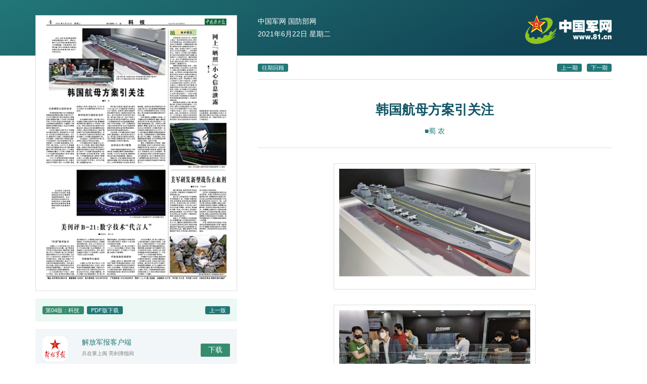

--- FILE ---
content_type: text/html; charset=utf-8
request_url: http://www.81.cn/gfbmap/content/2021-06/22/content_292090.htm
body_size: 5309
content:
<!DOCTYPE html>
<html lang="zh-cn">
<head>
 <meta charset="utf-8" />
 <meta http-equiv="Content-Type" content="text/html; charset=utf-8" />
 <meta http-equiv="X-UA-Compatible" content="IE=edge" />
	<meta name="viewport" content="width=device-width, initial-scale=1, maximum-scale=1, user-scalable=no" />
 <!-- Set render engine for 360 browser -->
 <meta name="renderer" content="webkit" />
 <!-- No Baidu Siteapp-->
 <meta http-equiv="Cache-Control" content="no-siteapp" />
 <link rel="icon" type="image/png" href="../../../tplimg/favicon.png">
 <!-- Add to homescreen for Chrome on Android -->
 <meta name="mobile-web-app-capable" content="yes" />
 <!--link rel="icon" sizes="192x192" href="12.files/favicon.png"-->
 <!-- Add to homescreen for Safari on iOS -->
 <meta name="apple-mobile-web-app-capable" content="yes" />
 <meta name="apple-mobile-web-app-status-bar-style" content="black" />
	<!-- Add title for apple-mobile-web-app-title -->
	<meta name="apple-mobile-web-app-title" content="中国国防报" />
	<link rel="apple-touch-icon-precomposed" href="../../../tplimg/favicon.png">
	<!-- Tile icon for Win8 (180x180 + tile color) -->
 <meta name="msapplication-TileImage" content="12.files/favicon.png" />
 <meta name="msapplication-TileColor" content="#FFFFFF" />	
	<!-- Add Page Title -->
	<title>韩国航母方案引关注 - 中国国防报 - 中国军网</title>
	<!-- Add description and keyword-->
	<link rel="stylesheet" href="../../../tplimg/cmui.min.css">
	<link rel="stylesheet" href="../../../tplimg/content.css">
 <!--[if lt IE 8]>		
 <link rel="stylesheet" href="http://www.81.cn:80/jfjbmap/tplimg/style.ltie-8.css">
	<![endif]-->
	<!--[if lt IE 9]>		
	<script src="http://www.81.cn:80/res/static/respond.min.js"></script>
	<![endif]-->
 <!--Webterren MetaCode start start-->
 <META name="filetype" content="1" />
 <META name="publishedtype" content="1" />
 <META name="pagetype" content="1" />
 <META name="author" content="数字报" />
 <META name="catalogs" content="gfbszb" />
 <!--contentid-->
 <META name="contentid" content="292090" />
 <!--publishdate-->
 <META name="publishdate" content="2021-06-22" />
 <!--Webterren MetaCode start-->
</head>
<body>
<div class="body-background"></div>

<div class="container container-body">
 <div class="newspaper">
 <!--IMAGEBOX-->
 <div class="paper">
 <!--带映射的版面图-->
 <!--带映射的版面图-->
 	<img id="APP-Brief" src="../../21/2021-06/22/04/2021062204_brief.jpg" border=0 USEMAP=#pagepicmap><MAP NAME="pagepicmap"><Area coords="14,20,256,20,256,306,14,306" shape="polygon" href="./content_292090.htm"><Area coords="263,20,379,20,379,316,263,316" shape="polygon" href="content_292091.htm"><Area coords="14,318,256,318,256,542,14,542" shape="polygon" href="content_292092.htm"><Area coords="263,326,379,326,379,543,263,543" shape="polygon" href="content_292093.htm"></MAP></div>
 <!--IMAGEBOX-->
 <div class="bg-success m-t">
 <span class="badge-info">
	 <!--第xx版：name-->
 	第04版：科技
 </span>
 <!--PDF版下载-->
 <a href=../../21/2021-06/22/04/2021062204_pdf.pdf id="APP-Pdf" class="badge badge-success">PDF版下载</a>
 <div class="float-right">
 <!--上下版面-->
 <a class=preart href="node_26.htm">上一版</a>
 </div>
 </div>
 <div class="app-download">
 <div class="icon">
 <img src="../../../tplimg/256.png" alt="">
 </div>
 <div class="desc">
 <p>解放军报客户端</p>
 <small>兵在掌上阅 亮剑弹指间</small>
 </div>
 <div class="download float-right m-t">
 <a href="javascript:downloadApp()" class="button-success">下载</a>
 </div>
 </div>
 </div>
 <div class="newspaper-info">
 <div class="header"> 
 <div class="nav-site">
 <p class="hidden-md-down">
 <a href="http://www.81.cn" target="_blank">中国军网</a>
 <a href="http://www.mod.gov.cn" target="_blank">国防部网</a>
 </p>
 <p>2021年6月22日 星期<font class=weekday>二</font></p>
 </div>
 <a href="http://www.81.cn" class="logo"><img src="../../../tplimg/logo.gif" alt="中国军网"></a>
 </div>
 <div class="nav-date">
 <a href="#" id="choosen" class="badge-success">往期回顾</a>
 <div class="float-right"><a href="#" id="goPrePeriod" class="badge badge-success m-r-xs">上一期</a><a id="goNextPeriod" href="#" class="badge badge-success">下一期</a></div>
 </div>
 <div class=" article-box">
 	<!--返回版面列表-->
 <a href="node_27.htm" class="ctrl hidden-sm-up return"><span></span></a> 
 <!--HTMLBOX-->
 <div class="article-header">
 	<!--稿件信息-->
 <h2 id="APP-Title">韩国航母方案引关注</h2> <hr> <p class="author" id="APP-Author">■蜀 农</p>
 </div>
 <div class="attachment">
 	<!--高级资源列表-->
 <div class="attachment-image APP-Image"> <TABLE><TBODY><TR><TD><IMG src="../../../attachment/1/21/2021-06/22/04/res01_attpic_brief.jpg"></TD></TR>
 <TR><TD></TD></TR></TBODY></TABLE> </div> <div class="attachment-image APP-Image"> <TABLE><TBODY><TR><TD><IMG src="../../../attachment/1/21/2021-06/22/04/res04_attpic_brief.jpg"></TD></TR>
 <TR><TD></TD></TR></TBODY></TABLE> </div> 

 </div>
 <div class="article-content" id="APP-Content">
 	<!--正文-->
 <founder-content><P> 近日，2021年度国际海事防务展在韩国釜山举行。展会上，最引人注目的是占据展馆面积达1/3的韩国新一代航母项目，其中现代重工和大宇造船两大集团分别展出各自的航母方案，吸引了外界的目光。</P><P> 从两栖攻击舰到航母</P><P> 目前韩国海军最大的水面舰艇是两艘独岛级两栖攻击舰，这是《2000年-2004年中期防务计划》中规划的大型载机舰，满载排水量1.9万余吨，采用直通甲板，可支持5架直升机同时起降。独岛级两栖攻击舰服役后，大幅提升了韩国海军的两栖作战能力，但这并非韩国海军的“最终目标”。</P><P> 近年来，随着日本将“初云”号两栖攻击舰改装航母，韩国海军也不甘落后，多次提出发展航母的想法。2019年，韩国首次公布新一代两栖攻击舰项目设想图。这艘所谓的“两栖攻击舰”不但体型庞大，而且安装滑跃甲板，计划搭载F-35B短距/垂直起降战斗机，俨然一艘小航母。2020年8月，韩国海军首次宣布建造航母的计划，随后韩媒曝光了两个航母方案，其中一个方案设计满载排水量达7.14万吨，可搭载32架F-35B短距/垂直起降战斗机和8架直升机，俨然一艘大型航母。</P><P> 今年2月，韩国防部和国防采购管理局正式批准首艘航母计划，并要求该航母可搭载20架F-35B短距/垂直起降战斗机和8架直升机，于2033年正式服役，标志着韩国航母项目正式启动。</P><P> 两种航母方案的同与异</P><P> 此次海事防务展上，现代重工和大宇造船分别展出其航母方案，根据韩国海军要求排水量均在4.5万吨到5万吨之间。两种方案均采用当前流行的双舰岛设计，舰岛之间区域设置停机区或升降机。舰岛采用隐身设计，装有“集成桅杆”和双波段有源相控阵雷达。另外，两种航母方案均采用常规动力推进，搭载F-35B短距/垂直起降战斗机。</P><P> 在此基础上，这两种航母方案又各具特色，体现出不同的设计思路。</P><P> 大宇造船的航母方案舰长263米，宽46.5米，外形像一艘放大版的两栖攻击舰。该航母方案采用直通甲板设计，舰艏没有安装战斗机起飞用的滑跃甲板，虽然F-35B短距/垂直起降战斗机能正常起降，但作战性能受到一定限制。大宇造船集团宣称，该航母可搭载28架F-35B短距/垂直起降战斗机，分别位于机库和飞行甲板上，另外还可搭载一定数量的直升机。</P><P> 现代重工的航母方案更大胆，舰长270米，宽60米，外形像英国“伊丽莎白女王”号航母。该航母方案采用直通甲板加滑跃甲板设计，跑道设在航母中轴线上，直升机起降区设在斜角甲板区域。现代重工宣称，这一设计可使战斗机与直升机同时进行起降作业，但实际上这将增加航空作业的指挥调度难度，存在飞行安全隐患。另外，尽管该航母方案中设有斜角甲板，但由于配套的弹射器和拦阻索等设备未取得美国授权，因此采用目前的直通甲板设计。</P><P> 总体来看，大宇造船的航母方案更成熟，建造难度小，缺点是设计亮点不足。现代重工的航母方案设计更先进，但由于韩国不掌握诸多核心技术，这将为后续建造工作带来不确定性。</P><P> 走向蓝水阻力重重</P><P> 尽管目前韩国首艘航母仍处于预研阶段，尚难断定哪种方案将获得进一步发展。不过可以肯定的是，韩国将加紧论证方案并准备建造第一艘航母。</P><P> 韩媒分析，未来这艘航母将成为韩国海军的旗舰，同时也是其蓝水舰队的核心，以保护韩国海上生命线，提供战略威慑。该航母还将在两栖作战中充当直升机平台，弥补韩国海军两栖舰船的不足，并将使韩国军队具备二次反击能力，即当陆地机场被摧毁后提供空中反击力量。</P><P> 然而，要实现上述愿景并不容易。对于造船业发达的韩国来说，建造一艘轻型航母本身并不难，难在如何获取F-35B短距/垂直起降战斗机。后者作为主要舰载机，需要从美国引进，但美方对该机的出口限制较多，目前除英国外，其他国家均未拿到该机的出口许可。另外，航母建成后需要更多舰艇组建航母战斗群。目前韩国海军仅3艘导弹驱逐舰，远不足以撑起一支远洋舰队，因此需要建造更多舰艇，这对军费有限的韩国来说，将是一笔巨大开销。</P><P> 最后，尽管韩国官方对拥有一艘航母充满渴望，但有不少政府官员与民众质疑航母的价值，甚至认为一旦航母所代表的远洋战略开始实施，将带走大量兵力，使韩国本土防卫出现漏洞。例如，韩国国会资深议员洪准杓就直言反对建造航母，他认为像韩国这样的小国需要的是机场而非航母，“我们的钱应该花在建造空军基地而非海军航母上”。</P><P> 上图：现代重工的航母方案，采用直通甲板加滑跃甲板设计</P><P> 下图：大宇造船的航母方案，采用直通甲板设计</P></founder-content>
 </div> 
 <!--HTMLBOX-->
 <!--页脚-->
 <div class="footer text-center visible-md-down">
 <div class="container app-download p-t-xs p-b-xs hidden-xs-up" style="background:#FFF;">
 <div class="icon">
 <img src="../../../tplimg/256.png" alt="">
 </div>
 <div class="desc">
 <p>解放军报客户端</p>
 <small>兵在掌上阅 亮剑弹指间</small>
 </div>
 <div class="download float-right m-t">
 <a href="javascript:downloadApp()" class="button-success">下载</a>
 </div>
 </div>
 <div class="container bd-t">
 <p><small>Copyright © www.81cn All rights reserved.</small></p>
 </div>
 </div>
 <!--/页脚-->
 </div>
 </div>
</div>

<!--页脚-->
<div class="footer text-center hidden-md-down">
 <div class="container app-download p-t-xs p-b-xs hidden-xs-up">
 <div class="icon">
 <img src="../../../tplimg/256.png" alt="">
 </div>
 <div class="desc">
 <p>解放军报客户端</p>
 <small>兵在掌上阅 亮剑弹指间</small>
 </div>
 <div class="download float-right m-t">
 <a href="javascript:downloadApp()" class="button-success">下载</a>
 </div>
 </div>
 <div class="container bd-t hidden-xs">
 <p><small>Copyright © www.81cn All rights reserved.</small></p>
 </div>
</div>
<div id="isIE6">您的IE浏览器版本太低，请升级至IE8及以上版本或安装webkit内核浏览器。</div>
<script src="../../../tplimg/view.js"></script>
<!-- Webterren JsCode start-->
<div style="display:none">
<script type="text/javascript">document.write(unescape("%3Cscript src='http://cl3.webterren.com/webdig.js?z=34' type='text/javascript'%3E%3C/script%3E"));</script>
<script type="text/javascript">wd_paramtracker("_wdxid=000000000000000000000000000000000000000000")</script>
</div>
<!-- Webterren JsCode end-->
</body>
</html><!--enpproperty <founder-date>2021-06-22</founder-date><founder-author>■蜀 农</founder-author><founder-title>韩国航母方案引关注</founder-title><founder-nodename></founder-nodename><founder-keyword></founder-keyword><founder-ip></founder-ip><founder-ChannelID>21</founder-ChannelID><founder-imp>0</founder-imp><founder-subtitle></founder-subtitle><founder-type>1</founder-type><founder-introtitle></founder-introtitle><founder-pagepicurl>gfbmap/page/21/2021-06/22/04/2021062204_icon.jpg</founder-pagepicurl><founder-pagenum>04</founder-pagenum><founder-papername>中国国防报</founder-papername><founder-nodeid>27</founder-nodeid><founder-paperhead></founder-paperhead> /enpproperty-->

--- FILE ---
content_type: text/xml; charset=utf-8
request_url: http://www.81.cn/gfbmap/content/2021-06/period.xml
body_size: 413
content:
<?xml version="1.0" encoding="UTF-8" ?>
<periodlist>
	<period id="38352">
		<period_name>2021-06-01</period_name>
		<paper_id>21</paper_id>
		<period_date>2021-06-01</period_date>
		<rmp_exe_path></rmp_exe_path>
		<rmp_pic_path></rmp_pic_path>
		<rmp_xml_path></rmp_xml_path>
		<rmp_build_time></rmp_build_time>
	</period>
	<period id="38354">
		<period_name>2021-06-02</period_name>
		<paper_id>21</paper_id>
		<period_date>2021-06-02</period_date>
		<rmp_exe_path></rmp_exe_path>
		<rmp_pic_path></rmp_pic_path>
		<rmp_xml_path></rmp_xml_path>
		<rmp_build_time></rmp_build_time>
	</period>
	<period id="38356">
		<period_name>2021-06-03</period_name>
		<paper_id>21</paper_id>
		<period_date>2021-06-03</period_date>
		<rmp_exe_path></rmp_exe_path>
		<rmp_pic_path></rmp_pic_path>
		<rmp_xml_path></rmp_xml_path>
		<rmp_build_time></rmp_build_time>
	</period>
	<period id="38358">
		<period_name>2021-06-04</period_name>
		<paper_id>21</paper_id>
		<period_date>2021-06-04</period_date>
		<rmp_exe_path></rmp_exe_path>
		<rmp_pic_path></rmp_pic_path>
		<rmp_xml_path></rmp_xml_path>
		<rmp_build_time></rmp_build_time>
	</period>
	<period id="38362">
		<period_name>2021-06-07</period_name>
		<paper_id>21</paper_id>
		<period_date>2021-06-07</period_date>
		<rmp_exe_path></rmp_exe_path>
		<rmp_pic_path></rmp_pic_path>
		<rmp_xml_path></rmp_xml_path>
		<rmp_build_time></rmp_build_time>
	</period>
	<period id="38364">
		<period_name>2021-06-08</period_name>
		<paper_id>21</paper_id>
		<period_date>2021-06-08</period_date>
		<rmp_exe_path></rmp_exe_path>
		<rmp_pic_path></rmp_pic_path>
		<rmp_xml_path></rmp_xml_path>
		<rmp_build_time></rmp_build_time>
	</period>
	<period id="38366">
		<period_name>2021-06-09</period_name>
		<paper_id>21</paper_id>
		<period_date>2021-06-09</period_date>
		<rmp_exe_path></rmp_exe_path>
		<rmp_pic_path></rmp_pic_path>
		<rmp_xml_path></rmp_xml_path>
		<rmp_build_time></rmp_build_time>
	</period>
	<period id="38368">
		<period_name>2021-06-10</period_name>
		<paper_id>21</paper_id>
		<period_date>2021-06-10</period_date>
		<rmp_exe_path></rmp_exe_path>
		<rmp_pic_path></rmp_pic_path>
		<rmp_xml_path></rmp_xml_path>
		<rmp_build_time></rmp_build_time>
	</period>
	<period id="38371">
		<period_name>2021-06-11</period_name>
		<paper_id>21</paper_id>
		<period_date>2021-06-11</period_date>
		<rmp_exe_path></rmp_exe_path>
		<rmp_pic_path></rmp_pic_path>
		<rmp_xml_path></rmp_xml_path>
		<rmp_build_time></rmp_build_time>
	</period>
	<period id="38375">
		<period_name>2021-06-15</period_name>
		<paper_id>21</paper_id>
		<period_date>2021-06-15</period_date>
		<rmp_exe_path></rmp_exe_path>
		<rmp_pic_path></rmp_pic_path>
		<rmp_xml_path></rmp_xml_path>
		<rmp_build_time></rmp_build_time>
	</period>
	<period id="38377">
		<period_name>2021-06-16</period_name>
		<paper_id>21</paper_id>
		<period_date>2021-06-16</period_date>
		<rmp_exe_path></rmp_exe_path>
		<rmp_pic_path></rmp_pic_path>
		<rmp_xml_path></rmp_xml_path>
		<rmp_build_time></rmp_build_time>
	</period>
	<period id="38379">
		<period_name>2021-06-17</period_name>
		<paper_id>21</paper_id>
		<period_date>2021-06-17</period_date>
		<rmp_exe_path></rmp_exe_path>
		<rmp_pic_path></rmp_pic_path>
		<rmp_xml_path></rmp_xml_path>
		<rmp_build_time></rmp_build_time>
	</period>
	<period id="38381">
		<period_name>2021-06-18</period_name>
		<paper_id>21</paper_id>
		<period_date>2021-06-18</period_date>
		<rmp_exe_path></rmp_exe_path>
		<rmp_pic_path></rmp_pic_path>
		<rmp_xml_path></rmp_xml_path>
		<rmp_build_time></rmp_build_time>
	</period>
	<period id="38385">
		<period_name>2021-06-21</period_name>
		<paper_id>21</paper_id>
		<period_date>2021-06-21</period_date>
		<rmp_exe_path></rmp_exe_path>
		<rmp_pic_path></rmp_pic_path>
		<rmp_xml_path></rmp_xml_path>
		<rmp_build_time></rmp_build_time>
	</period>
	<period id="38387">
		<period_name>2021-06-22</period_name>
		<paper_id>21</paper_id>
		<period_date>2021-06-22</period_date>
		<rmp_exe_path></rmp_exe_path>
		<rmp_pic_path></rmp_pic_path>
		<rmp_xml_path></rmp_xml_path>
		<rmp_build_time></rmp_build_time>
	</period>
	<period id="38389">
		<period_name>2021-06-23</period_name>
		<paper_id>21</paper_id>
		<period_date>2021-06-23</period_date>
		<rmp_exe_path></rmp_exe_path>
		<rmp_pic_path></rmp_pic_path>
		<rmp_xml_path></rmp_xml_path>
		<rmp_build_time></rmp_build_time>
	</period>
	<period id="38391">
		<period_name>2021-06-24</period_name>
		<paper_id>21</paper_id>
		<period_date>2021-06-24</period_date>
		<rmp_exe_path></rmp_exe_path>
		<rmp_pic_path></rmp_pic_path>
		<rmp_xml_path></rmp_xml_path>
		<rmp_build_time></rmp_build_time>
	</period>
	<period id="38393">
		<period_name>2021-06-25</period_name>
		<paper_id>21</paper_id>
		<period_date>2021-06-25</period_date>
		<rmp_exe_path></rmp_exe_path>
		<rmp_pic_path></rmp_pic_path>
		<rmp_xml_path></rmp_xml_path>
		<rmp_build_time></rmp_build_time>
	</period>
	<period id="38397">
		<period_name>2021-06-28</period_name>
		<paper_id>21</paper_id>
		<period_date>2021-06-28</period_date>
		<rmp_exe_path></rmp_exe_path>
		<rmp_pic_path></rmp_pic_path>
		<rmp_xml_path></rmp_xml_path>
		<rmp_build_time></rmp_build_time>
	</period>
	<period id="38399">
		<period_name>2021-06-29</period_name>
		<paper_id>21</paper_id>
		<period_date>2021-06-29</period_date>
		<rmp_exe_path></rmp_exe_path>
		<rmp_pic_path></rmp_pic_path>
		<rmp_xml_path></rmp_xml_path>
		<rmp_build_time></rmp_build_time>
	</period>
	<period id="38402">
		<period_name>2021-06-30</period_name>
		<paper_id>21</paper_id>
		<period_date>2021-06-30</period_date>
		<rmp_exe_path></rmp_exe_path>
		<rmp_pic_path></rmp_pic_path>
		<rmp_xml_path></rmp_xml_path>
		<rmp_build_time></rmp_build_time>
	</period>
</periodlist>